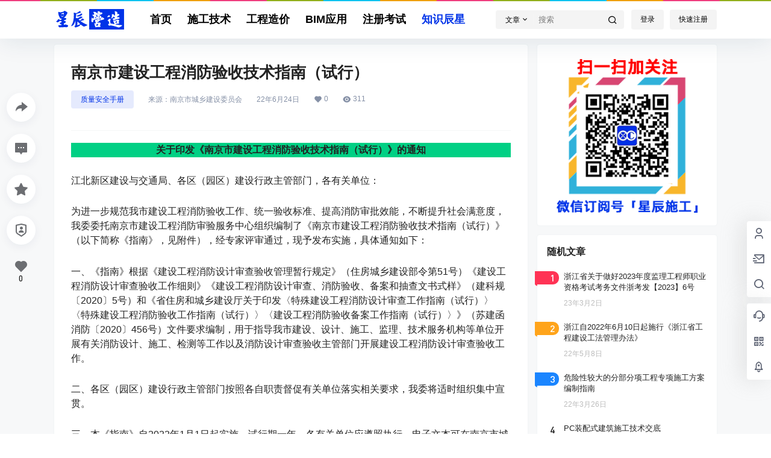

--- FILE ---
content_type: text/css
request_url: https://www.xcyz.cn/wp-content/themes/b2/style.css?ver=5.9.2
body_size: 4824
content:
/*
Theme Name: B2 PRO
Theme URI: https://7b2.com/
Author: Li Ruchun
Author URI: https://7b2.com/
Description: wordpress 高级商用主题，模块化管理，兼容微信的各种环境
Version: 5.9.2
Text Domain: b2
Tags: B2
*/
a,abbr,acronym,address,applet,big,blockquote,body,caption,cite,code,dd,del,dfn,div,dl,dt,em,fieldset,figure,font,form,h1,h2,h3,h4,h5,h6,html,iframe,ins,kbd,label,legend,li,object,ol,p,pre,q,s,samp,small,span,strike,strong,sub,sup,table,tbody,td,tfoot,th,thead,tr,tt,ul,var {
	border: 0;
	font-family: inherit;
	font-size: 100%;
	font-style: inherit;
	font-weight: inherit;
	margin: 0;
	outline: 0;
	padding: 0;
	vertical-align: baseline;
	word-wrap:break-word;
	box-sizing: border-box;
}

html {
	font-size: 100%;
	overflow-y: scroll;
	-webkit-text-size-adjust: 100%;
	-ms-text-size-adjust: 100%;
	-webkit-tap-highlight-color: rgba(0, 0, 0, 0);
	overflow-x: hidden;
	max-width: 100%;
	image-rendering: -webkit-optimize-contrast;
}
[v-cloak] {
	display: none!important;
  }
.b2-hidden-always{
	display: none
}
input{
	padding:5px;
}
input,textarea{
	color:#666;
	resize: none;
}
button,input[type="text"],input[type="password"],input[type="number"],textarea {
	-webkit-appearance: none;
	outline: none;
	-webkit-tap-highlight-color: rgba(0,0,0,0);
	font-family: -apple-system,BlinkMacSystemFont,Helvetica Neue,PingFang SC,Microsoft YaHei,Source Han Sans SC,Noto Sans CJK SC,WenQuanYi Micro Hei,sans-serif;
	border:1px solid #ccc;
	box-sizing: border-box
}
body{
	margin:0;
	padding:0;
	-webkit-backface-visibility: hidden;
	overflow-x: hidden;
	color:#222;
	font-feature-settings: "tnum";
	line-height: 1.4;
	font-family: -apple-system,BlinkMacSystemFont,Helvetica Neue,PingFang SC,Microsoft YaHei,Source Han Sans SC,Noto Sans CJK SC,WenQuanYi Micro Hei,sans-serif;
	text-rendering: optimizeLegibility;
	-moz-font-feature-settings: "liga" on;
	font-feature-settings: "liga" on;
	-webkit-font-smoothing: subpixel-antialiased;
	font-style: normal;
    font-display: swap;
}
.post-list-meta-like, .post-list-meta-comment, .post-list-meta-views, .top-user-box-drop .top-user-info-box-count p b, .top-user-info-box .user-w-gold a, .credit-top-info-right span, .user-mission-info-right span, .user-mission-info-right, .w-a-count div span, .lv-icon.user-lv i, .user-w-tj div span, .bar-user-info-row .user-w-rw span, .user-money b, .user-credit b, .user-money-and-credit > div span, .user-sidebar-count li p, .widget-new-header .ps1, .shop-normal-item-price span, .shop-normal-tips, .b2-widget-post-order span, .custom-page-row.gold-row > div:first-child, .mission-page-user-right, .task-finish, .task-day-list li .task-box-r span b, .shop-single-price, .shop-single-data b, .content-footer-zan-cai span b, .circle-admin-info > div b, .vote-pk-left p, .vote-pk-right p, .topic-vote-radio-picked > div:first-child > span:last-child {
    font-family: 'DIN-Medium';
}
button.none{
	padding:0;
	background: none;
	border:0;
	color:inherit
}
select{
	-webkit-appearance: none;
	outline: none;
	-webkit-tap-highlight-color: rgba(0,0,0,0);
	font-family: -apple-system,BlinkMacSystemFont,Helvetica Neue,PingFang SC,Microsoft YaHei,Source Han Sans SC,Noto Sans CJK SC,WenQuanYi Micro Hei,sans-serif;
	padding:5px 10px;
	cursor: pointer;
	box-shadow: inset 0 0 9px rgba(204,204,204,.39);
	background: url(Assets/fontend/images/arrow.png) no-repeat 97% 11px;
	padding-right:20px;
	border-radius: 3px;
	border:1px solid #f5f6f7
}
::-moz-placeholder { color: #ccc; }
::-webkit-input-placeholder { color:#ccc; }
:-ms-input-placeholder { color:#ccc; }
button:focus,input:focus,textarea:focus {
	outline: none;
}
input:focus,textarea:focus{
	color:initial
}
input:-webkit-autofill {
	-webkit-box-shadow: 0 0 0 30px #fff inset;
	box-shadow: 0 0 0 30px #fff inset;
}
button,select {
	text-transform: none
}
button,html input[type=button],input[type=reset],input[type=submit] {
	-webkit-appearance: button;
	cursor: pointer
}

button::-moz-focus-inner,input::-moz-focus-inner {
	border: 0;
	padding: 0
}
/* ::-webkit-scrollbar{width:12px;height:0;border:3px solid #fff}
::-webkit-scrollbar-track{background:#ededed}
::-webkit-scrollbar-thumb{background:#bbbdc3;border-radius: 10px;}
::-webkit-scrollbar-corner{width:12px;height:3px;background:#ccc;}
::-webkit-scrollbar-resizer{display:none}
::-moz-scrollbar{width:12px;height:0;border:3px solid #fff}
::-moz-scrollbar-track{background:#ededed}
::-moz-scrollbar-thumb{background:#bbbdc3;border-radius: 10px;}
::-moz-scrollbar-corner{width:12px;height:3px;background:#ccc;}
::-moz-scrollbar-resizer{display:none} */
html input[disabled] {
	cursor: default;
	border: 1px solid rgba(255, 255, 255, 0);
}
button,.button{
	border-radius:4px;
	color:#fff;
	padding: 8px 16px;
	transition: opacity .2s;
	position: relative;
	cursor: pointer;
	font-size: 12px;
	margin:0;
	white-space: nowrap;
}
button.text,.button.text{
	background: none;
	border:0
}
button[disabled],button[disabled].empty,.button.disabled.empty,button[disabled]:hover,button[disabled].empty:hover,.button.disabled.empty:hover{
	opacity: .7;
	cursor: default
}
button.empty.b2-loading:after,.button.empty.b2-loading:after{
	background-image: url(Assets/fontend/images/loading-empty.svg);
}
button.b2-loading,.button.b2-loading,button.empty.b2-loading,.button.empty.b2-loading{
	color: rgba(255, 255, 255, 0);
}
.post-list-cats a span.button.b2-loading{
    color: rgba(255, 255, 255, 0)!important;
}
button.b2-loading:after,.button.b2-loading:after{
	content: '';
	background-image: url(Assets/fontend/images/loading.svg);
	background-repeat: no-repeat;
    background-position: center;
    background-size: 10px;
    position: absolute;
    left: -1px;
	top: -1px;
	bottom:-1px;
	right:-1px;
    z-index: 2;
	cursor: default;
}

button:active,.button:active{
	transform: translateY(1px);
}
button[disabled]:active,.button.disabled:active{
	transform: none
}
button:hover,.button:hover{
	opacity: .9;
	transition: opacity .2s
}
button[disabled],.button.disabled{
	opacity: .7;
	cursor: default
}
button.empty,.button.empty{
	background: rgba(255, 255, 255, 0);
}
article,aside,details,figcaption,figure,footer,header,main,nav,section {
	display: block
}

ol,ul {
	list-style: none
}
table {
	border-collapse: collapse;
	border-spacing: 0
}

caption,td,th {
	font-weight: 400;
	text-align: left
}

small {
	font-size: 80%
}

a:active,a:hover {
	outline: 0;
}

pre {
	padding: 17px;
	font: 14px/22px courier new;
	position: relative;
	background-color: #f8f8f8;
	box-sizing: border-box;
}

code,pre {
	white-space: pre-wrap;
	word-wrap: break-word;
	border-radius: 3px
}

code {
	padding: 2px;
	background-color: #eee;
	word-break: break-word;
	letter-spacing: 0;
	font: 14px/26px courier new
}

pre code {
	padding: 0;
	background-color: #fff;
	border-radius: 0;
}

img {
	max-width: 100%;
	height: auto;
	object-fit: cover;
	/* image-rendering: -webkit-optimize-contrast; */
	border:0;
	vertical-align: text-top;
}
button::-moz-focus-inner {
	border: 0;
	padding: 0
}

a {
	color:inherit;
	text-decoration: none;
}
input[disabled] {
	cursor: default;
	color: rgba(0,0,0,.8);
	background-color: rgba(0,0,0,.05)
}
input::-webkit-outer-spin-button,input::-webkit-inner-spin-button{
	-webkit-appearance: none !important;
 }
 input[type="number"]{-moz-appearance:textfield;}
.wp-caption {
	margin-bottom: 1.5em;
	max-width: 100%;
}

.wp-caption img[class*="wp-image-"] {
	display: block;
	margin-left: auto;
	margin-right: auto;
}

.wp-caption .wp-caption-text {
	margin: 0.8075em 0;
}

.wp-caption-text {
	text-align: center;
}
embed,
iframe,
object {
	max-width: 100%;
	width:100%
}
.entry-content iframe{
	min-height:450px
}
.alignleft {
	display: inline;
	float: left;
	margin-right: 1.5em;
}

.alignright {
	display: inline;
	float: right;
	margin-left: 1.5em;
}

.aligncenter {
	clear: both;
	display: block;
	margin-left: auto;
	margin-right: auto;
}

dfn, cite, em, i {
	font-style: italic;
}

address {
	margin: 0 0 1.5em;
}

pre {
	background: #eee;
	font-family: "Courier 10 Pitch", Courier, monospace;
	font-size: 15px;
	font-size: 0.9375rem;
	line-height: 1.6;
	margin-bottom: 1.6em;
	max-width: 100%;
	overflow: auto;
	padding: 1.6em;
}
abbr, acronym {
	border-bottom: 1px dotted #666;
	cursor: help;
}

mark, ins {
	background: #fff9c0;
	text-decoration: none;
}

.dr{
	-webkit-box-align: center;
    -ms-flex-align: center;
    align-items: center;
    display: -webkit-box;
    display: -ms-flexbox;
    display: flex; 
    -webkit-box-flex: 1;
    -ms-flex: 1 0 auto;
    flex: 1 0 auto;
    -webkit-box-pack: end;
    -ms-flex-pack: end;
    justify-content: flex-end;
}
.dl{
	-webkit-box-align: center;
    -ms-flex-align: center;
    align-items: center;
    display: -webkit-box;
    display: -ms-flexbox;
    display: flex;
    -webkit-box-flex: 1;
    -ms-flex: 1 0 auto;
    flex: 1 0 auto;
}

.jt::before{  /*这里的伪元素用单冒号和双冒号都一样*/
    content: '';
    display: block;
    position: absolute;
    top: -8px;
    left: 35px;
    border-left: 8px solid transparent;
    border-right: 8px solid transparent;
	border-bottom: 8px solid rgb(181, 181, 181);
	z-index: 2;
}

/*第二个三角形*/
.jt::after{
	content: '';
	display: block;
	position: absolute;
	top: -6.6px; /*向下偏移量是矩形边框宽度的1.4（根号2）倍，即8.4，top值为-26-（-8.4）*/
	left: 35px;
	border-left: 8px solid transparent;
	border-right: 8px solid transparent;
	border-bottom: 8px solid #fff;
	z-index: 2;
}
.toasted-container{
	z-index: 99999999!important;
}
.toasted.primary{
	font-size: 13px!important;
	font-weight: 400!important
}
.toasted-container.top-center{
	-webkit-transform: translateX(-50%);
    transform: translateX(-47%)!important;
}
.toasted.primary.error {
    background: rgb(255, 255, 255)!important;
    color: rgb(253, 0, 0)!important;
}
.link-overlay{
	display: block;
    position: absolute;
    top: 0;
    right: 0;
    bottom: 0;
    left: 0;
}
.link-block{
	position: absolute;
	width:100%;
	height:100%;
	z-index:2;
	top:0;
	left:0
}
/*播放器样式兼容*/
.dplayer-icons button{
	background: inherit;
	border:inherit
}
.dplayer-logo{
	max-width: 100px;
    width: 100px;
    opacity: .3;
    left: auto;
    right: 20px;
}
/*视频隐藏右键菜单*/
.dplayer-menu-show {
	display: none !important;
}
.dplayer-mask-show{
	display: none!important
}
/* .dplayer-video-wrap{
	height: 0!important;
    padding-top: 56.39925%;
} */
.dplayer.dplayer-hide-controller{
	height:100%
}
.dplayer-video-wrap video{
    position: absolute;
	top: 0;
	object-fit: cover
}
.b2-dot{
	padding:0 5px
}
.comment-meta-item{
	position: absolute;
	right:16px;
	color:#FF3355
}
.mobile-show{
	display: none
}
.mobile-hidden{
	display: block
}
.pc-hidden{
	display: none;
}
.pc-show{
	display: block;
}
.red{
	color:#FF3355
}
.green{
	color:green
}
.box,.side-fixed{
	background-color: #fff;
	box-shadow: 0px 0px 2px rgb(98 124 153 / 10%);
	position: relative;
}
.button.empty.box{
	background-color: #fff!important;
}

img.avatar{
	background-color: #eee;
	width:100%;
	height:100%;
}

/*表格样式*/
.entry-content table {
	border-collapse: collapse;
    border-spacing: 0;
    width: 100%;
}
.entry-content table thead{
    font-weight: 700;
}
table td{
	border: 1px solid #F5F6F7;
}
table thead{
	border-top: 1px solid #F5F6F7
}
.entry-content table td {
	padding: 12px 20px;
    font-size: 13px;
    text-align: left;
    word-wrap: break-word;
    word-break: break-all;
}
.entry-content table tbody tr:nth-child(odd) {
    background: #F7F9FA;
}
/**
 * 12.1 - Captions
 */

 .wp-caption {
	margin-bottom: 1.75em;
	max-width: 100%;
}

.wp-caption img[class*="wp-image-"] {
	display: block;
	margin: 0;
}

.wp-caption .wp-caption-text {
	color: #686868;
	font-size: 13px;
	font-size: 0.8125rem;
	font-style: italic;
	line-height: 1.6153846154;
	padding-top: 0.5384615385em;
}
.pianli{
	position:absolute!important;
	top:-999999px
}
@keyframes waveMove {
    from { background-position: 0 100%; }
    to   { background-position: -20px 100%; }
}
.waves {
    position: relative;
    width: 100%;
    height: 60vh;
    margin-bottom: -7px;
    /*Fix for safari gap*/
    min-height: 60px;
    max-height: 60px;
}
.parallax>use {
    animation: move-forever 25s cubic-bezier(.55, .5, .45, .5) infinite;
}
.parallax>use:nth-child(1) {
    animation-delay: -2s;
    animation-duration: 7s;
}
.parallax>use:nth-child(2) {
    animation-delay: -3s;
    animation-duration: 10s;
}
.parallax>use:nth-child(3) {
    animation-delay: -4s;
    animation-duration: 13s;
}
.parallax>use:nth-child(4) {
    animation-delay: -5s;
    animation-duration: 20s;
}
.b2-footer-warning > div{
    color:#FF3355;
    text-align: center;
    background: #fff;
    padding: 10px;
	box-sizing: border-box;
}
.b2-table{
	white-space: nowrap;
    overflow-x: scroll;
    overflow-y: hidden;
    margin-right: 0;
    flex-flow: nowrap;
}
@keyframes move-forever {
    0% {
        transform: translate3d(-90px, 0, 0);
    }
    100% {
        transform: translate3d(85px, 0, 0);
    }
}
/*2.5.4 新增通用样式*/
.fs12{
	font-size: 12px;
}
.b2-b-t{
	border-top: 1px solid rgb(243, 243, 243);
}
@-webkit-keyframes autofill {
    0%,100% {
        color: #666;
        background: transparent;
    }
}

input:-webkit-autofill {
    -webkit-animation-delay: 1s; /* Safari support - any positive time runs instantly */
    -webkit-animation-name: autofill;
    -webkit-animation-fill-mode: both;
}

--- FILE ---
content_type: text/css
request_url: https://www.xcyz.cn/wp-content/themes/b2child/style.css?ver=5.9.2
body_size: 3024
content:
/*
Theme Name:     B2子主题
Theme URI:      http: //7b2.com/
Description:    Child theme for the B2 PRO
Author:         子主题模版
Author URI:     http: //7b2.com/
Template:       b2
Version:        0.1.5
*/

/*下面是您自己DIY的css样式代码*/

.post-type-archive-circle #secondary.widget-area,.tax-circle_tags #secondary.widget-area,.page-template-page-circle #secondary.widget-area{width:298px;max-width:298px;min-width:298px;}/*圈子强制侧边栏宽度300*/

.html-widget{padding:0px}/*小工具b2-自定义html*/
/*顶部菜单样式左侧开始*/
.header-banner-left.hidden{opacity: 1;transition: opacity .3s;}
.header-banner-left{margin-left:0px;margin-right:0px;font-size:18px;}
.header-banner-left .ym-menu .menu ul{}
.header-banner-left .ym-menu .menu li{font-size:18px;margin-left:13px;margin-right:13px;}
.header-banner-left .ym-menu .menu li a{font-size:18px;font-weight:bold;}
.header-banner-left .ym-menu .menu li a:hover{color:#0033e8;}


/*顶部菜单样式*/
.1site-header.social-top{height:100px}/*社交菜单高度原119px*/
.1social-top .header{height:58px;}/*社交二级菜单高度55px*/
.1social-top .header-banner{height:42px;z-index: 6;}/*社交顶部菜单高度64px*/
.social-top .site.up .site-header-in{transform: translate(0,0px);}/*社交菜单上移-64px*/

.top-menu {width:1100px;overflow:hidden;}
.top-menu li {padding-left:8px;padding-right:8px;}
.top-menu li span{font-size:16px;}
.top-menu li a{}
.top-menu li a:hover{font-size:16px;}

.site-header.social-top .top-submit{visibility: hidden;width:0px;}
/*顶部菜单样式结束*/

/*---------- 最hit上下边距 ---------*/
.post-modules-top{display: flex;line-height: 1;align-items: center;justify-content: space-between;margin-top:2px;margin-bottom:16px;}/*最hit标题上下边距原无margin-top*/
.home_row_bg,.home_row_bg_img{padding:0px 0}/*最hit上下边距原32px*/

/*---------- 考试倒计时 ---------*/
.index_text{margin-bottom: -10px;background: #fff;padding: 20px 0px;margin-top:-10px;border-radius: 0px;text-align: center;border:#eaeaea 0px solid; }
.index_text h2{font-size: 28px;margin-bottom: 0px;}
.index_text h2 span{color: var(--b2color);}
.index_text p{}

@font-face {
    font-family: 'webfont';
    font-display: swap;
    src: url('home_fonts/webfont.eot'); /* IE9 */
    src: url('home_fonts/webfont.eot?#iefix') format('embedded-opentype'), /* IE6-IE8 */
    url('home_fonts/webfont.woff2') format('woff2'),
    url('home_fonts/webfont.woff') format('woff'), /* chrome、firefox */
    url('home_fonts/webfont.ttf') format('truetype'), /* chrome、firefox、opera、Safari, Android, iOS 4.2+*/
    url('home_fonts/webfont.svg#webfont') format('svg'); /* iOS 4.1- */
}
.web-font {
    font-family: "webfont" !important;
    font-size: 16px;
    font-style: normal;
    -webkit-font-smoothing: antialiased;
    -moz-osx-font-smoothing: grayscale;
}

/*---------- 页面全局样式开始 ---------*/
#container{margin:0 auto;width:100%;border:0px solid #fff; }
#post-item-index_tj{margin-top:-25px;}/*---------- 推荐文章 ---------*/
#home-row-index_hit{margin-top:-25px;}/*---------- 最hit微调 ---------*/
#b2-widget-newsflashes-3 {margin-top:2px;}/*---------- 快讯微调 ---------*/
#b2-widget-html-32{background-color: rgba(0,0,0,0);}/*---------- 知识辰星微调 ---------*/
.post-info h2{font-weight: bold}/*---------- 列表标题加粗 ---------*/
.post-info h2 a{color:#000000}
.post-info h2 a:hover{color:#0033e8;}

/*---------- 首页三栏样式开始 ---------*/
#index_body{ width:100%;margin-top:0px;clear:both;overflow:hidden; }
.index_body_l{float:left;width:580px;margin-top:0px;}
.index_body_m{float:left;width:250px;margin-top:0px;margin-left:10px;}
.index_body_r{float:right;width:250px;margin-top:0px;}
/*---------- 首页三栏样式结束 ---------*/

/*焦点图*/
.focus{ position:relative; width:580px; height:300px; background-color: #000;margin-top: 0px;}  
.focus img{ width:580px; height: 300px;} 
.focus .shadow .title{width: 260px; height: 35px;padding-left: 35px;padding-top: 20px;}
.focus .shadow .title a{ text-decoration:none; color:#fff; font-size:16px;font-weight: 800; overflow:hidden; }
.focus .btn{ position:absolute; bottom:34px; left:510px; overflow:hidden; zoom:1;} 
.focus .btn a{position:relative; display:inline; width:13px; height:13px; border-radius:7px; margin:0 5px;color:#B0B0B0;font:12px/15px "5B8B4F53"; text-decoration:none; text-align:center; outline:0; float:left; background:#D9D9D9; }  
.focus .btn a:hover,.focus .btn a.current{  cursor:pointer;background:#fc114a;}  
.focus .fPic{ position:absolute; left:0px; top:0px; }  
.focus .D1fBt{ overflow:hidden; zoom:1;  height:16px; z-index:1;  }  
.focus .shadow{ width:100%; position:absolute; bottom:0; left:0px; z-index:1; height:40px; line-height: 40px; background:rgba(0,0,0,0.5);    
filter:progid:DXImageTransform.Microsoft.gradient( GradientType = 0,startColorstr = '#80000000',endColorstr = '#80000000')9;  display:block;  text-align:left; }  
.focus .shadow a{ text-decoration:none; color:#fff; font-size:16px; overflow:hidden; margin-left:10px; font-family: "5FAE8F6F96C59ED1";font-weight: 800;white-space: nowrap;text-overflow: ellipsis;}  
.focus .fcon{ position:relative; width:100%; float:left;  display:none; background:#000  }  
.focus .fcon img{ display:block; }  
.focus .fbg{bottom:7px; right:5px; position:absolute; height:21px; text-align:center; z-index: 1; }  
.focus .fbg div{margin:4px auto 0;overflow:hidden;zoom:1;height:14px}    
.focus .D1fBt a{position:relative; display:inline; width:12px; height:12px; border-radius:7px; margin:0 5px;color:#B0B0B0;font:12px/15px "5B8B4F53"; text-decoration:none; text-align:center; outline:0; float:left; background:#D9D9D9; }    
.focus .D1fBt .current,.focus .D1fBt a:hover{background:#fc114a;}    
.focus .D1fBt img{display:none}    
.focus .D1fBt i{display:none; font-style:normal; }    
.focus .prev,.focus .next{position:absolute;width:30px;height:74px;background: url(https://xcyz.cn/wp-content/uploads/2022/04/focus_btn.png) no-repeat;}
.focus .prev{top: 50%;margin-top: -37px; left: 0;background-position:-5px -74px; cursor:pointer; }  
.focus .next{top: 50%;margin-top: -37px; right: 0;  background-position:-45px -74px;  cursor:pointer;}  
.focus .prev:hover{  background-position:-5px 0; }  
.focus .next:hover{  background-position:-45px 0;}  

/*四图文*/
.gallery {
  display: flex;
  padding: 0px;
  transition: .3s;
}
.gallery:hover .gallery__image {
}
.gallery__column_r {
  display: flex;
  flex-direction: column;
  width: 100%;
}
.gallery__column {
  display: flex;
  flex-direction: column;
  width: 100%;
}
.gallery__link {
  margin: 0px;
  overflow: hidden;
  height: 145px;
}
.gallery__link:hover .gallery__image {
  filter: grayscale(0);
}
.gallery__link:hover .gallery__caption {
  opacity: 1;
  overflow: hidden;
}
.gallery__thumb_r {
  position: relative;
  height: 145px;
}
.gallery__thumb {
  position: relative;
}
.gallery__image {
  display: block;
  width: 100%;
  transition: .3s;
}
.gallery__image:hover {
  transform: scale(1.1);
}
.gallery__caption {
  position: absolute;
  bottom: 0px;
  left: 0;
  padding: 3px 0px 3px 0px;
  width: 100%;
  font-family: 'Raleway', sans-serif;
  font-size: 14px;
  color: white;
  opacity: 1;
  background:rgba(0,0,0,0.5);
  transition: .5s;
  text-align: center;
  font-weight: 400;
}

/*知识辰星*/
.widget_ui_textorbui{border:none;border-radius:0;margin-top: 0px;overflow: hidden;width: 375px;float: left;}
.widget_ui_textorbui a{display:block;padding:0 15px 15px;border:1px solid #eaeaea;background-color:#fff;font-size:14px;border-radius:0px;height: 85px;}
.widget_ui_textorbui a h2{font-size:18px;font-weight:700;margin-top:5px}
.widget_ui_textorbui a p{color:#999;padding-top: 5px;}
.widget_ui_textorbui a strong{margin:-1px 0 0;display:inline-block;padding:3px 15px;color:#fff;font-size:14px;font-weight:400;}
.widget_ui_textorbui a.style01{color:#0033e8}
.widget_ui_textorbui a.style01:hover{border-color:#0033e8}
.widget_ui_textorbui a.style01 strong{background-color:#0033e8}
.widget_ui_textorbui a.style02{color:#ff5e52;overflow: hidden;}
.widget_ui_textorbui a.style02:hover{border-color:#ff5e52}
.widget_ui_textorbui a.style02 strong{background-color:#ff5e52}
.widget_ui_textorbui a.style03{color:#5cb85c;overflow: hidden}
.widget_ui_textorbui a.style03:hover{border-color:#5cb85c}
.widget_ui_textorbui a.style03 strong{background-color:#5cb85c}
.widget_ui_textorbui a.style04{color:#c35bff;overflow: hidden}
.widget_ui_textorbui a.style04:hover{border-color:#c35bff}
.widget_ui_textorbui a.style04 strong{background-color:#c35bff}
.widget_ui_textorbui a.style05{color:#45b6f7}
.widget_ui_textorbui a.style05:hover{border-color:#45b6f7}
.widget_ui_textorbui a.style05 strong{background-color:#45b6f7}
.widget_ui_textorbui a.style06{color:#394481}
.widget_ui_textorbui a.style06:hover{border-color:#394481}
.widget_ui_textorbui a.style06 strong{background-color:#394481}
